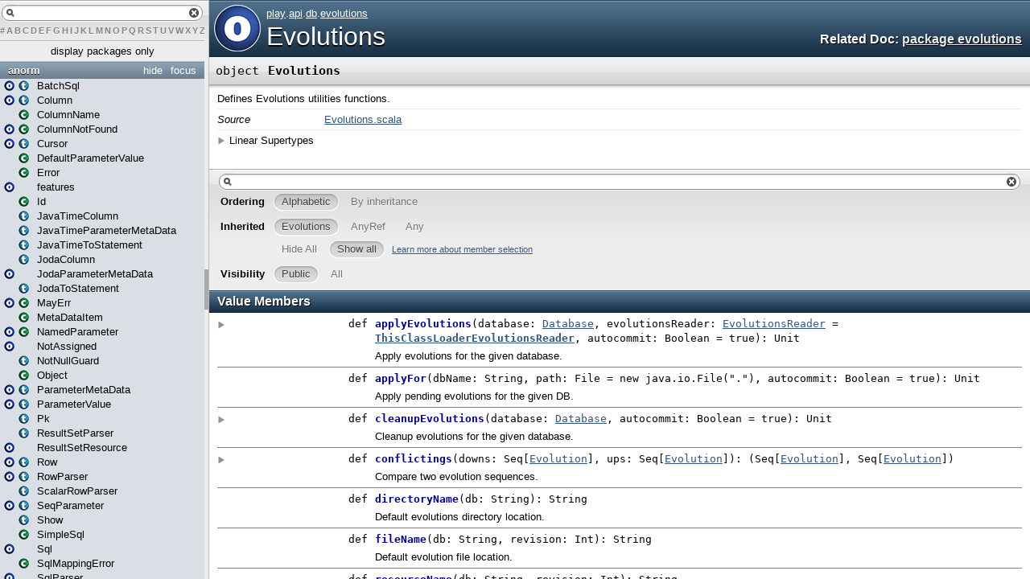

--- FILE ---
content_type: text/html
request_url: https://www.playframework.com/documentation/tr/2.4.x/api/scala/play/api/db/evolutions/Evolutions$.html
body_size: 4723
content:
<!DOCTYPE html >
<html>
        <head>
          <title>Evolutions - play.api.db.evolutions.Evolutions</title>
          <meta name="description" content="Evolutions - play.api.db.evolutions.Evolutions" />
          <meta name="keywords" content="Evolutions play.api.db.evolutions.Evolutions" />
          <meta http-equiv="content-type" content="text/html; charset=UTF-8" />
          
      <link href="../../../../lib/template.css" media="screen" type="text/css" rel="stylesheet" />
      <link href="../../../../lib/diagrams.css" media="screen" type="text/css" rel="stylesheet" id="diagrams-css" />
      <script type="text/javascript" src="../../../../lib/jquery.js" id="jquery-js"></script>
      <script type="text/javascript" src="../../../../lib/jquery-ui.js"></script>
      <script type="text/javascript" src="../../../../lib/template.js"></script>
      <script type="text/javascript" src="../../../../lib/tools.tooltip.js"></script>
      
      <script type="text/javascript">
         if(top === self) {
            var url = '../../../../index.html';
            var hash = 'play.api.db.evolutions.Evolutions$';
            var anchor = window.location.hash;
            var anchor_opt = '';
            if (anchor.length >= 1)
              anchor_opt = '@' + anchor.substring(1);
            window.location.href = url + '#' + hash + anchor_opt;
         }
   	  </script>
    
        </head>
        <body class="value">
      <div id="definition">
        <img src="../../../../lib/object_big.png" />
        <p id="owner"><a href="../../../package.html" class="extype" name="play">play</a>.<a href="../../package.html" class="extype" name="play.api">api</a>.<a href="../package.html" class="extype" name="play.api.db">db</a>.<a href="package.html" class="extype" name="play.api.db.evolutions">evolutions</a></p>
        <h1>Evolutions</h1><h3><span class="morelinks"><div>Related Doc:
            <a href="package.html" class="extype" name="play.api.db.evolutions">package evolutions</a>
          </div></span></h3><span class="permalink">
      <a href="../../../../index.html#play.api.db.evolutions.Evolutions$" title="Permalink" target="_top">
        <img src="../../../../lib/permalink.png" />
      </a>
    </span>
      </div>

      <h4 id="signature" class="signature">
      <span class="modifier_kind">
        <span class="modifier"></span>
        <span class="kind">object</span>
      </span>
      <span class="symbol">
        <span class="name">Evolutions</span>
      </span>
      </h4>
      
          <div id="comment" class="fullcommenttop"><div class="comment cmt"><p>Defines Evolutions utilities functions.
</p></div><dl class="attributes block"> <dt>Source</dt><dd><a href="https://github.com/playframework/playframework/tree/2.4.0/framework/src/play-jdbc-evolutions/src/main/scala/play/api/db/evolutions/Evolutions.scala" target="_blank">Evolutions.scala</a></dd></dl><div class="toggleContainer block">
          <span class="toggle">Linear Supertypes</span>
          <div class="superTypes hiddenContent"><span class="extype" name="scala.AnyRef">AnyRef</span>, <span class="extype" name="scala.Any">Any</span></div>
        </div></div>
        

      <div id="mbrsel">
        <div id="textfilter"><span class="pre"></span><span class="input"><input id="mbrsel-input" type="text" accesskey="/" /></span><span class="post"></span></div>
        <div id="order">
              <span class="filtertype">Ordering</span>
              <ol>
                
                <li class="alpha in"><span>Alphabetic</span></li>
                <li class="inherit out"><span>By inheritance</span></li>
              </ol>
            </div>
        <div id="ancestors">
                <span class="filtertype">Inherited<br />
                </span>
                <ol id="linearization">
                  <li class="in" name="play.api.db.evolutions.Evolutions"><span>Evolutions</span></li><li class="in" name="scala.AnyRef"><span>AnyRef</span></li><li class="in" name="scala.Any"><span>Any</span></li>
                </ol>
              </div><div id="ancestors">
            <span class="filtertype"></span>
            <ol>
              <li class="hideall out"><span>Hide All</span></li>
              <li class="showall in"><span>Show all</span></li>
            </ol>
            <a href="http://docs.scala-lang.org/overviews/scaladoc/usage.html#members" target="_blank">Learn more about member selection</a>
          </div>
        <div id="visbl">
            <span class="filtertype">Visibility</span>
            <ol><li class="public in"><span>Public</span></li><li class="all out"><span>All</span></li></ol>
          </div>
      </div>

      <div id="template">
        <div id="allMembers">
        

        

        

        <div id="values" class="values members">
              <h3>Value Members</h3>
              <ol><li name="scala.AnyRef#!=" visbl="pub" data-isabs="false" fullComment="yes" group="Ungrouped">
      <a id="!=(x$1:Any):Boolean"></a>
      <a id="!=(Any):Boolean"></a>
      <h4 class="signature">
      <span class="modifier_kind">
        <span class="modifier">final </span>
        <span class="kind">def</span>
      </span>
      <span class="symbol">
        <span title="gt4s: $bang$eq" class="name">!=</span><span class="params">(<span name="arg0">arg0: <span class="extype" name="scala.Any">Any</span></span>)</span><span class="result">: <span class="extype" name="scala.Boolean">Boolean</span></span>
      </span>
      </h4><span class="permalink">
      <a href="../../../../index.html#play.api.db.evolutions.Evolutions$@!=(x$1:Any):Boolean" title="Permalink" target="_top">
        <img src="../../../../lib/permalink.png" />
      </a>
    </span>
      <div class="fullcomment"><dl class="attributes block"> <dt>Definition Classes</dt><dd>AnyRef → Any</dd></dl></div>
    </li><li name="scala.AnyRef###" visbl="pub" data-isabs="false" fullComment="yes" group="Ungrouped">
      <a id="##():Int"></a>
      <a id="##():Int"></a>
      <h4 class="signature">
      <span class="modifier_kind">
        <span class="modifier">final </span>
        <span class="kind">def</span>
      </span>
      <span class="symbol">
        <span title="gt4s: $hash$hash" class="name">##</span><span class="params">()</span><span class="result">: <span class="extype" name="scala.Int">Int</span></span>
      </span>
      </h4><span class="permalink">
      <a href="../../../../index.html#play.api.db.evolutions.Evolutions$@##():Int" title="Permalink" target="_top">
        <img src="../../../../lib/permalink.png" />
      </a>
    </span>
      <div class="fullcomment"><dl class="attributes block"> <dt>Definition Classes</dt><dd>AnyRef → Any</dd></dl></div>
    </li><li name="scala.AnyRef#==" visbl="pub" data-isabs="false" fullComment="yes" group="Ungrouped">
      <a id="==(x$1:Any):Boolean"></a>
      <a id="==(Any):Boolean"></a>
      <h4 class="signature">
      <span class="modifier_kind">
        <span class="modifier">final </span>
        <span class="kind">def</span>
      </span>
      <span class="symbol">
        <span title="gt4s: $eq$eq" class="name">==</span><span class="params">(<span name="arg0">arg0: <span class="extype" name="scala.Any">Any</span></span>)</span><span class="result">: <span class="extype" name="scala.Boolean">Boolean</span></span>
      </span>
      </h4><span class="permalink">
      <a href="../../../../index.html#play.api.db.evolutions.Evolutions$@==(x$1:Any):Boolean" title="Permalink" target="_top">
        <img src="../../../../lib/permalink.png" />
      </a>
    </span>
      <div class="fullcomment"><dl class="attributes block"> <dt>Definition Classes</dt><dd>AnyRef → Any</dd></dl></div>
    </li><li name="play.api.db.evolutions.Evolutions#applyEvolutions" visbl="pub" data-isabs="false" fullComment="yes" group="Ungrouped">
      <a id="applyEvolutions(database:play.api.db.Database,evolutionsReader:play.api.db.evolutions.EvolutionsReader,autocommit:Boolean):Unit"></a>
      <a id="applyEvolutions(Database,EvolutionsReader,Boolean):Unit"></a>
      <h4 class="signature">
      <span class="modifier_kind">
        <span class="modifier"></span>
        <span class="kind">def</span>
      </span>
      <span class="symbol">
        <span class="name">applyEvolutions</span><span class="params">(<span name="database">database: <a href="../Database.html" class="extype" name="play.api.db.Database">Database</a></span>, <span name="evolutionsReader">evolutionsReader: <a href="EvolutionsReader.html" class="extype" name="play.api.db.evolutions.EvolutionsReader">EvolutionsReader</a> = <span class="symbol"><span class="name"><a href="ThisClassLoaderEvolutionsReader$.html">ThisClassLoaderEvolutionsReader</a></span></span></span>, <span name="autocommit">autocommit: <span class="extype" name="scala.Boolean">Boolean</span> = <span class="symbol">true</span></span>)</span><span class="result">: <span class="extype" name="scala.Unit">Unit</span></span>
      </span>
      </h4><span class="permalink">
      <a href="../../../../index.html#play.api.db.evolutions.Evolutions$@applyEvolutions(database:play.api.db.Database,evolutionsReader:play.api.db.evolutions.EvolutionsReader,autocommit:Boolean):Unit" title="Permalink" target="_top">
        <img src="../../../../lib/permalink.png" />
      </a>
    </span>
      <p class="shortcomment cmt">Apply evolutions for the given database.</p><div class="fullcomment"><div class="comment cmt"><p>Apply evolutions for the given database.
</p></div><dl class="paramcmts block"><dt class="param">database</dt><dd class="cmt"><p>The database to apply the evolutions to.</p></dd><dt class="param">evolutionsReader</dt><dd class="cmt"><p>The reader to read the evolutions.</p></dd><dt class="param">autocommit</dt><dd class="cmt"><p>Whether to use autocommit or not, evolutions will be manually committed if false.
</p></dd></dl></div>
    </li><li name="play.api.db.evolutions.Evolutions#applyFor" visbl="pub" data-isabs="false" fullComment="no" group="Ungrouped">
      <a id="applyFor(dbName:String,path:java.io.File,autocommit:Boolean):Unit"></a>
      <a id="applyFor(String,File,Boolean):Unit"></a>
      <h4 class="signature">
      <span class="modifier_kind">
        <span class="modifier"></span>
        <span class="kind">def</span>
      </span>
      <span class="symbol">
        <span class="name">applyFor</span><span class="params">(<span name="dbName">dbName: <span class="extype" name="scala.Predef.String">String</span></span>, <span name="path">path: <span class="extype" name="java.io.File">File</span> = <span class="symbol">new java.io.File(&quot;.&quot;)</span></span>, <span name="autocommit">autocommit: <span class="extype" name="scala.Boolean">Boolean</span> = <span class="symbol">true</span></span>)</span><span class="result">: <span class="extype" name="scala.Unit">Unit</span></span>
      </span>
      </h4><span class="permalink">
      <a href="../../../../index.html#play.api.db.evolutions.Evolutions$@applyFor(dbName:String,path:java.io.File,autocommit:Boolean):Unit" title="Permalink" target="_top">
        <img src="../../../../lib/permalink.png" />
      </a>
    </span>
      <p class="shortcomment cmt">Apply pending evolutions for the given DB.</p>
    </li><li name="scala.Any#asInstanceOf" visbl="pub" data-isabs="false" fullComment="yes" group="Ungrouped">
      <a id="asInstanceOf[T0]:T0"></a>
      <a id="asInstanceOf[T0]:T0"></a>
      <h4 class="signature">
      <span class="modifier_kind">
        <span class="modifier">final </span>
        <span class="kind">def</span>
      </span>
      <span class="symbol">
        <span class="name">asInstanceOf</span><span class="tparams">[<span name="T0">T0</span>]</span><span class="result">: <span class="extype" name="scala.Any.asInstanceOf.T0">T0</span></span>
      </span>
      </h4><span class="permalink">
      <a href="../../../../index.html#play.api.db.evolutions.Evolutions$@asInstanceOf[T0]:T0" title="Permalink" target="_top">
        <img src="../../../../lib/permalink.png" />
      </a>
    </span>
      <div class="fullcomment"><dl class="attributes block"> <dt>Definition Classes</dt><dd>Any</dd></dl></div>
    </li><li name="play.api.db.evolutions.Evolutions#cleanupEvolutions" visbl="pub" data-isabs="false" fullComment="yes" group="Ungrouped">
      <a id="cleanupEvolutions(database:play.api.db.Database,autocommit:Boolean):Unit"></a>
      <a id="cleanupEvolutions(Database,Boolean):Unit"></a>
      <h4 class="signature">
      <span class="modifier_kind">
        <span class="modifier"></span>
        <span class="kind">def</span>
      </span>
      <span class="symbol">
        <span class="name">cleanupEvolutions</span><span class="params">(<span name="database">database: <a href="../Database.html" class="extype" name="play.api.db.Database">Database</a></span>, <span name="autocommit">autocommit: <span class="extype" name="scala.Boolean">Boolean</span> = <span class="symbol">true</span></span>)</span><span class="result">: <span class="extype" name="scala.Unit">Unit</span></span>
      </span>
      </h4><span class="permalink">
      <a href="../../../../index.html#play.api.db.evolutions.Evolutions$@cleanupEvolutions(database:play.api.db.Database,autocommit:Boolean):Unit" title="Permalink" target="_top">
        <img src="../../../../lib/permalink.png" />
      </a>
    </span>
      <p class="shortcomment cmt">Cleanup evolutions for the given database.</p><div class="fullcomment"><div class="comment cmt"><p>Cleanup evolutions for the given database.</p><p>This will leave the database in the original state it was before evolutions were applied, by running the down
scripts for all the evolutions that have been previously applied to the database.
</p></div><dl class="paramcmts block"><dt class="param">database</dt><dd class="cmt"><p>The database to clean the evolutions for.</p></dd><dt class="param">autocommit</dt><dd class="cmt"><p>Whether to use atocommit or not, evolutions will be manually committed if false.
</p></dd></dl></div>
    </li><li name="scala.AnyRef#clone" visbl="prt" data-isabs="false" fullComment="yes" group="Ungrouped">
      <a id="clone():Object"></a>
      <a id="clone():AnyRef"></a>
      <h4 class="signature">
      <span class="modifier_kind">
        <span class="modifier"></span>
        <span class="kind">def</span>
      </span>
      <span class="symbol">
        <span class="name">clone</span><span class="params">()</span><span class="result">: <span class="extype" name="scala.AnyRef">AnyRef</span></span>
      </span>
      </h4><span class="permalink">
      <a href="../../../../index.html#play.api.db.evolutions.Evolutions$@clone():Object" title="Permalink" target="_top">
        <img src="../../../../lib/permalink.png" />
      </a>
    </span>
      <div class="fullcomment"><dl class="attributes block"> <dt>Attributes</dt><dd>protected[<a href="../../../../java$lang.html" class="extype" name="java.lang">java.lang</a>] </dd><dt>Definition Classes</dt><dd>AnyRef</dd><dt>Annotations</dt><dd>
                <span class="name">@throws</span><span class="args">(<span>
      
      <span class="defval" name="classOf[java.lang.CloneNotSupportedException]">...</span>
    </span>)</span>
              
        </dd></dl></div>
    </li><li name="play.api.db.evolutions.Evolutions#conflictings" visbl="pub" data-isabs="false" fullComment="yes" group="Ungrouped">
      <a id="conflictings(downs:Seq[play.api.db.evolutions.Evolution],ups:Seq[play.api.db.evolutions.Evolution]):(Seq[play.api.db.evolutions.Evolution],Seq[play.api.db.evolutions.Evolution])"></a>
      <a id="conflictings(Seq[Evolution],Seq[Evolution]):(Seq[Evolution],Seq[Evolution])"></a>
      <h4 class="signature">
      <span class="modifier_kind">
        <span class="modifier"></span>
        <span class="kind">def</span>
      </span>
      <span class="symbol">
        <span class="name">conflictings</span><span class="params">(<span name="downs">downs: <span class="extype" name="scala.Seq">Seq</span>[<a href="Evolution.html" class="extype" name="play.api.db.evolutions.Evolution">Evolution</a>]</span>, <span name="ups">ups: <span class="extype" name="scala.Seq">Seq</span>[<a href="Evolution.html" class="extype" name="play.api.db.evolutions.Evolution">Evolution</a>]</span>)</span><span class="result">: (<span class="extype" name="scala.Seq">Seq</span>[<a href="Evolution.html" class="extype" name="play.api.db.evolutions.Evolution">Evolution</a>], <span class="extype" name="scala.Seq">Seq</span>[<a href="Evolution.html" class="extype" name="play.api.db.evolutions.Evolution">Evolution</a>])</span>
      </span>
      </h4><span class="permalink">
      <a href="../../../../index.html#play.api.db.evolutions.Evolutions$@conflictings(downs:Seq[play.api.db.evolutions.Evolution],ups:Seq[play.api.db.evolutions.Evolution]):(Seq[play.api.db.evolutions.Evolution],Seq[play.api.db.evolutions.Evolution])" title="Permalink" target="_top">
        <img src="../../../../lib/permalink.png" />
      </a>
    </span>
      <p class="shortcomment cmt">Compare two evolution sequences.</p><div class="fullcomment"><div class="comment cmt"><p>Compare two evolution sequences.
</p></div><dl class="paramcmts block"><dt class="param">downs</dt><dd class="cmt"><p>the seq of downs</p></dd><dt class="param">ups</dt><dd class="cmt"><p>the seq of ups</p></dd><dt>returns</dt><dd class="cmt"><p>the downs and ups to run to have the db synced to the current stage
</p></dd></dl></div>
    </li><li name="play.api.db.evolutions.Evolutions#directoryName" visbl="pub" data-isabs="false" fullComment="no" group="Ungrouped">
      <a id="directoryName(db:String):String"></a>
      <a id="directoryName(String):String"></a>
      <h4 class="signature">
      <span class="modifier_kind">
        <span class="modifier"></span>
        <span class="kind">def</span>
      </span>
      <span class="symbol">
        <span class="name">directoryName</span><span class="params">(<span name="db">db: <span class="extype" name="scala.Predef.String">String</span></span>)</span><span class="result">: <span class="extype" name="scala.Predef.String">String</span></span>
      </span>
      </h4><span class="permalink">
      <a href="../../../../index.html#play.api.db.evolutions.Evolutions$@directoryName(db:String):String" title="Permalink" target="_top">
        <img src="../../../../lib/permalink.png" />
      </a>
    </span>
      <p class="shortcomment cmt">Default evolutions directory location.</p>
    </li><li name="scala.AnyRef#eq" visbl="pub" data-isabs="false" fullComment="yes" group="Ungrouped">
      <a id="eq(x$1:AnyRef):Boolean"></a>
      <a id="eq(AnyRef):Boolean"></a>
      <h4 class="signature">
      <span class="modifier_kind">
        <span class="modifier">final </span>
        <span class="kind">def</span>
      </span>
      <span class="symbol">
        <span class="name">eq</span><span class="params">(<span name="arg0">arg0: <span class="extype" name="scala.AnyRef">AnyRef</span></span>)</span><span class="result">: <span class="extype" name="scala.Boolean">Boolean</span></span>
      </span>
      </h4><span class="permalink">
      <a href="../../../../index.html#play.api.db.evolutions.Evolutions$@eq(x$1:AnyRef):Boolean" title="Permalink" target="_top">
        <img src="../../../../lib/permalink.png" />
      </a>
    </span>
      <div class="fullcomment"><dl class="attributes block"> <dt>Definition Classes</dt><dd>AnyRef</dd></dl></div>
    </li><li name="scala.AnyRef#equals" visbl="pub" data-isabs="false" fullComment="yes" group="Ungrouped">
      <a id="equals(x$1:Any):Boolean"></a>
      <a id="equals(Any):Boolean"></a>
      <h4 class="signature">
      <span class="modifier_kind">
        <span class="modifier"></span>
        <span class="kind">def</span>
      </span>
      <span class="symbol">
        <span class="name">equals</span><span class="params">(<span name="arg0">arg0: <span class="extype" name="scala.Any">Any</span></span>)</span><span class="result">: <span class="extype" name="scala.Boolean">Boolean</span></span>
      </span>
      </h4><span class="permalink">
      <a href="../../../../index.html#play.api.db.evolutions.Evolutions$@equals(x$1:Any):Boolean" title="Permalink" target="_top">
        <img src="../../../../lib/permalink.png" />
      </a>
    </span>
      <div class="fullcomment"><dl class="attributes block"> <dt>Definition Classes</dt><dd>AnyRef → Any</dd></dl></div>
    </li><li name="play.api.db.evolutions.Evolutions#fileName" visbl="pub" data-isabs="false" fullComment="no" group="Ungrouped">
      <a id="fileName(db:String,revision:Int):String"></a>
      <a id="fileName(String,Int):String"></a>
      <h4 class="signature">
      <span class="modifier_kind">
        <span class="modifier"></span>
        <span class="kind">def</span>
      </span>
      <span class="symbol">
        <span class="name">fileName</span><span class="params">(<span name="db">db: <span class="extype" name="scala.Predef.String">String</span></span>, <span name="revision">revision: <span class="extype" name="scala.Int">Int</span></span>)</span><span class="result">: <span class="extype" name="scala.Predef.String">String</span></span>
      </span>
      </h4><span class="permalink">
      <a href="../../../../index.html#play.api.db.evolutions.Evolutions$@fileName(db:String,revision:Int):String" title="Permalink" target="_top">
        <img src="../../../../lib/permalink.png" />
      </a>
    </span>
      <p class="shortcomment cmt">Default evolution file location.</p>
    </li><li name="scala.AnyRef#finalize" visbl="prt" data-isabs="false" fullComment="yes" group="Ungrouped">
      <a id="finalize():Unit"></a>
      <a id="finalize():Unit"></a>
      <h4 class="signature">
      <span class="modifier_kind">
        <span class="modifier"></span>
        <span class="kind">def</span>
      </span>
      <span class="symbol">
        <span class="name">finalize</span><span class="params">()</span><span class="result">: <span class="extype" name="scala.Unit">Unit</span></span>
      </span>
      </h4><span class="permalink">
      <a href="../../../../index.html#play.api.db.evolutions.Evolutions$@finalize():Unit" title="Permalink" target="_top">
        <img src="../../../../lib/permalink.png" />
      </a>
    </span>
      <div class="fullcomment"><dl class="attributes block"> <dt>Attributes</dt><dd>protected[<a href="../../../../java$lang.html" class="extype" name="java.lang">java.lang</a>] </dd><dt>Definition Classes</dt><dd>AnyRef</dd><dt>Annotations</dt><dd>
                <span class="name">@throws</span><span class="args">(<span>
      
      <span class="symbol">classOf[java.lang.Throwable]</span>
    </span>)</span>
              
        </dd></dl></div>
    </li><li name="scala.AnyRef#getClass" visbl="pub" data-isabs="false" fullComment="yes" group="Ungrouped">
      <a id="getClass():Class[_]"></a>
      <a id="getClass():Class[_]"></a>
      <h4 class="signature">
      <span class="modifier_kind">
        <span class="modifier">final </span>
        <span class="kind">def</span>
      </span>
      <span class="symbol">
        <span class="name">getClass</span><span class="params">()</span><span class="result">: <span class="extype" name="java.lang.Class">Class</span>[_]</span>
      </span>
      </h4><span class="permalink">
      <a href="../../../../index.html#play.api.db.evolutions.Evolutions$@getClass():Class[_]" title="Permalink" target="_top">
        <img src="../../../../lib/permalink.png" />
      </a>
    </span>
      <div class="fullcomment"><dl class="attributes block"> <dt>Definition Classes</dt><dd>AnyRef → Any</dd></dl></div>
    </li><li name="scala.AnyRef#hashCode" visbl="pub" data-isabs="false" fullComment="yes" group="Ungrouped">
      <a id="hashCode():Int"></a>
      <a id="hashCode():Int"></a>
      <h4 class="signature">
      <span class="modifier_kind">
        <span class="modifier"></span>
        <span class="kind">def</span>
      </span>
      <span class="symbol">
        <span class="name">hashCode</span><span class="params">()</span><span class="result">: <span class="extype" name="scala.Int">Int</span></span>
      </span>
      </h4><span class="permalink">
      <a href="../../../../index.html#play.api.db.evolutions.Evolutions$@hashCode():Int" title="Permalink" target="_top">
        <img src="../../../../lib/permalink.png" />
      </a>
    </span>
      <div class="fullcomment"><dl class="attributes block"> <dt>Definition Classes</dt><dd>AnyRef → Any</dd></dl></div>
    </li><li name="scala.Any#isInstanceOf" visbl="pub" data-isabs="false" fullComment="yes" group="Ungrouped">
      <a id="isInstanceOf[T0]:Boolean"></a>
      <a id="isInstanceOf[T0]:Boolean"></a>
      <h4 class="signature">
      <span class="modifier_kind">
        <span class="modifier">final </span>
        <span class="kind">def</span>
      </span>
      <span class="symbol">
        <span class="name">isInstanceOf</span><span class="tparams">[<span name="T0">T0</span>]</span><span class="result">: <span class="extype" name="scala.Boolean">Boolean</span></span>
      </span>
      </h4><span class="permalink">
      <a href="../../../../index.html#play.api.db.evolutions.Evolutions$@isInstanceOf[T0]:Boolean" title="Permalink" target="_top">
        <img src="../../../../lib/permalink.png" />
      </a>
    </span>
      <div class="fullcomment"><dl class="attributes block"> <dt>Definition Classes</dt><dd>Any</dd></dl></div>
    </li><li name="scala.AnyRef#ne" visbl="pub" data-isabs="false" fullComment="yes" group="Ungrouped">
      <a id="ne(x$1:AnyRef):Boolean"></a>
      <a id="ne(AnyRef):Boolean"></a>
      <h4 class="signature">
      <span class="modifier_kind">
        <span class="modifier">final </span>
        <span class="kind">def</span>
      </span>
      <span class="symbol">
        <span class="name">ne</span><span class="params">(<span name="arg0">arg0: <span class="extype" name="scala.AnyRef">AnyRef</span></span>)</span><span class="result">: <span class="extype" name="scala.Boolean">Boolean</span></span>
      </span>
      </h4><span class="permalink">
      <a href="../../../../index.html#play.api.db.evolutions.Evolutions$@ne(x$1:AnyRef):Boolean" title="Permalink" target="_top">
        <img src="../../../../lib/permalink.png" />
      </a>
    </span>
      <div class="fullcomment"><dl class="attributes block"> <dt>Definition Classes</dt><dd>AnyRef</dd></dl></div>
    </li><li name="scala.AnyRef#notify" visbl="pub" data-isabs="false" fullComment="yes" group="Ungrouped">
      <a id="notify():Unit"></a>
      <a id="notify():Unit"></a>
      <h4 class="signature">
      <span class="modifier_kind">
        <span class="modifier">final </span>
        <span class="kind">def</span>
      </span>
      <span class="symbol">
        <span class="name">notify</span><span class="params">()</span><span class="result">: <span class="extype" name="scala.Unit">Unit</span></span>
      </span>
      </h4><span class="permalink">
      <a href="../../../../index.html#play.api.db.evolutions.Evolutions$@notify():Unit" title="Permalink" target="_top">
        <img src="../../../../lib/permalink.png" />
      </a>
    </span>
      <div class="fullcomment"><dl class="attributes block"> <dt>Definition Classes</dt><dd>AnyRef</dd></dl></div>
    </li><li name="scala.AnyRef#notifyAll" visbl="pub" data-isabs="false" fullComment="yes" group="Ungrouped">
      <a id="notifyAll():Unit"></a>
      <a id="notifyAll():Unit"></a>
      <h4 class="signature">
      <span class="modifier_kind">
        <span class="modifier">final </span>
        <span class="kind">def</span>
      </span>
      <span class="symbol">
        <span class="name">notifyAll</span><span class="params">()</span><span class="result">: <span class="extype" name="scala.Unit">Unit</span></span>
      </span>
      </h4><span class="permalink">
      <a href="../../../../index.html#play.api.db.evolutions.Evolutions$@notifyAll():Unit" title="Permalink" target="_top">
        <img src="../../../../lib/permalink.png" />
      </a>
    </span>
      <div class="fullcomment"><dl class="attributes block"> <dt>Definition Classes</dt><dd>AnyRef</dd></dl></div>
    </li><li name="play.api.db.evolutions.Evolutions#resourceName" visbl="pub" data-isabs="false" fullComment="no" group="Ungrouped">
      <a id="resourceName(db:String,revision:Int):String"></a>
      <a id="resourceName(String,Int):String"></a>
      <h4 class="signature">
      <span class="modifier_kind">
        <span class="modifier"></span>
        <span class="kind">def</span>
      </span>
      <span class="symbol">
        <span class="name">resourceName</span><span class="params">(<span name="db">db: <span class="extype" name="scala.Predef.String">String</span></span>, <span name="revision">revision: <span class="extype" name="scala.Int">Int</span></span>)</span><span class="result">: <span class="extype" name="scala.Predef.String">String</span></span>
      </span>
      </h4><span class="permalink">
      <a href="../../../../index.html#play.api.db.evolutions.Evolutions$@resourceName(db:String,revision:Int):String" title="Permalink" target="_top">
        <img src="../../../../lib/permalink.png" />
      </a>
    </span>
      <p class="shortcomment cmt">Default evolution resource name.</p>
    </li><li name="scala.AnyRef#synchronized" visbl="pub" data-isabs="false" fullComment="yes" group="Ungrouped">
      <a id="synchronized[T0](x$1:=&gt;T0):T0"></a>
      <a id="synchronized[T0](⇒T0):T0"></a>
      <h4 class="signature">
      <span class="modifier_kind">
        <span class="modifier">final </span>
        <span class="kind">def</span>
      </span>
      <span class="symbol">
        <span class="name">synchronized</span><span class="tparams">[<span name="T0">T0</span>]</span><span class="params">(<span name="arg0">arg0: ⇒ <span class="extype" name="java.lang.AnyRef.synchronized.T0">T0</span></span>)</span><span class="result">: <span class="extype" name="java.lang.AnyRef.synchronized.T0">T0</span></span>
      </span>
      </h4><span class="permalink">
      <a href="../../../../index.html#play.api.db.evolutions.Evolutions$@synchronized[T0](x$1:=&gt;T0):T0" title="Permalink" target="_top">
        <img src="../../../../lib/permalink.png" />
      </a>
    </span>
      <div class="fullcomment"><dl class="attributes block"> <dt>Definition Classes</dt><dd>AnyRef</dd></dl></div>
    </li><li name="play.api.db.evolutions.Evolutions#toHumanReadableScript" visbl="pub" data-isabs="false" fullComment="yes" group="Ungrouped">
      <a id="toHumanReadableScript(scripts:Seq[play.api.db.evolutions.Script]):String"></a>
      <a id="toHumanReadableScript(Seq[Script]):String"></a>
      <h4 class="signature">
      <span class="modifier_kind">
        <span class="modifier"></span>
        <span class="kind">def</span>
      </span>
      <span class="symbol">
        <span class="name">toHumanReadableScript</span><span class="params">(<span name="scripts">scripts: <span class="extype" name="scala.Seq">Seq</span>[<a href="Script.html" class="extype" name="play.api.db.evolutions.Script">Script</a>]</span>)</span><span class="result">: <span class="extype" name="scala.Predef.String">String</span></span>
      </span>
      </h4><span class="permalink">
      <a href="../../../../index.html#play.api.db.evolutions.Evolutions$@toHumanReadableScript(scripts:Seq[play.api.db.evolutions.Script]):String" title="Permalink" target="_top">
        <img src="../../../../lib/permalink.png" />
      </a>
    </span>
      <p class="shortcomment cmt">Translates evolution scripts into something human-readable.</p><div class="fullcomment"><div class="comment cmt"><p>Translates evolution scripts into something human-readable.
</p></div><dl class="paramcmts block"><dt class="param">scripts</dt><dd class="cmt"><p>the evolution scripts</p></dd><dt>returns</dt><dd class="cmt"><p>a formatted script
</p></dd></dl></div>
    </li><li name="scala.AnyRef#toString" visbl="pub" data-isabs="false" fullComment="yes" group="Ungrouped">
      <a id="toString():String"></a>
      <a id="toString():String"></a>
      <h4 class="signature">
      <span class="modifier_kind">
        <span class="modifier"></span>
        <span class="kind">def</span>
      </span>
      <span class="symbol">
        <span class="name">toString</span><span class="params">()</span><span class="result">: <span class="extype" name="java.lang.String">String</span></span>
      </span>
      </h4><span class="permalink">
      <a href="../../../../index.html#play.api.db.evolutions.Evolutions$@toString():String" title="Permalink" target="_top">
        <img src="../../../../lib/permalink.png" />
      </a>
    </span>
      <div class="fullcomment"><dl class="attributes block"> <dt>Definition Classes</dt><dd>AnyRef → Any</dd></dl></div>
    </li><li name="play.api.db.evolutions.Evolutions#updateEvolutionScript" visbl="pub" data-isabs="false" fullComment="no" group="Ungrouped">
      <a id="updateEvolutionScript(db:String,revision:Int,comment:String,ups:String,downs:String)(implicitapplication:play.api.Application):Unit"></a>
      <a id="updateEvolutionScript(String,Int,String,String,String)(Application):Unit"></a>
      <h4 class="signature">
      <span class="modifier_kind">
        <span class="modifier"></span>
        <span class="kind">def</span>
      </span>
      <span class="symbol">
        <span class="name">updateEvolutionScript</span><span class="params">(<span name="db">db: <span class="extype" name="scala.Predef.String">String</span> = <span class="symbol">&quot;default&quot;</span></span>, <span name="revision">revision: <span class="extype" name="scala.Int">Int</span> = <span class="symbol">1</span></span>, <span name="comment">comment: <span class="extype" name="scala.Predef.String">String</span> = <span class="symbol">&quot;Generated&quot;</span></span>, <span name="ups">ups: <span class="extype" name="scala.Predef.String">String</span></span>, <span name="downs">downs: <span class="extype" name="scala.Predef.String">String</span></span>)</span><span class="params">(<span class="implicit">implicit </span><span name="application">application: <a href="../../Application.html" class="extype" name="play.api.Application">Application</a></span>)</span><span class="result">: <span class="extype" name="scala.Unit">Unit</span></span>
      </span>
      </h4><span class="permalink">
      <a href="../../../../index.html#play.api.db.evolutions.Evolutions$@updateEvolutionScript(db:String,revision:Int,comment:String,ups:String,downs:String)(implicitapplication:play.api.Application):Unit" title="Permalink" target="_top">
        <img src="../../../../lib/permalink.png" />
      </a>
    </span>
      <p class="shortcomment cmt">Updates a local (file-based) evolution script.</p>
    </li><li name="scala.AnyRef#wait" visbl="pub" data-isabs="false" fullComment="yes" group="Ungrouped">
      <a id="wait():Unit"></a>
      <a id="wait():Unit"></a>
      <h4 class="signature">
      <span class="modifier_kind">
        <span class="modifier">final </span>
        <span class="kind">def</span>
      </span>
      <span class="symbol">
        <span class="name">wait</span><span class="params">()</span><span class="result">: <span class="extype" name="scala.Unit">Unit</span></span>
      </span>
      </h4><span class="permalink">
      <a href="../../../../index.html#play.api.db.evolutions.Evolutions$@wait():Unit" title="Permalink" target="_top">
        <img src="../../../../lib/permalink.png" />
      </a>
    </span>
      <div class="fullcomment"><dl class="attributes block"> <dt>Definition Classes</dt><dd>AnyRef</dd><dt>Annotations</dt><dd>
                <span class="name">@throws</span><span class="args">(<span>
      
      <span class="defval" name="classOf[java.lang.InterruptedException]">...</span>
    </span>)</span>
              
        </dd></dl></div>
    </li><li name="scala.AnyRef#wait" visbl="pub" data-isabs="false" fullComment="yes" group="Ungrouped">
      <a id="wait(x$1:Long,x$2:Int):Unit"></a>
      <a id="wait(Long,Int):Unit"></a>
      <h4 class="signature">
      <span class="modifier_kind">
        <span class="modifier">final </span>
        <span class="kind">def</span>
      </span>
      <span class="symbol">
        <span class="name">wait</span><span class="params">(<span name="arg0">arg0: <span class="extype" name="scala.Long">Long</span></span>, <span name="arg1">arg1: <span class="extype" name="scala.Int">Int</span></span>)</span><span class="result">: <span class="extype" name="scala.Unit">Unit</span></span>
      </span>
      </h4><span class="permalink">
      <a href="../../../../index.html#play.api.db.evolutions.Evolutions$@wait(x$1:Long,x$2:Int):Unit" title="Permalink" target="_top">
        <img src="../../../../lib/permalink.png" />
      </a>
    </span>
      <div class="fullcomment"><dl class="attributes block"> <dt>Definition Classes</dt><dd>AnyRef</dd><dt>Annotations</dt><dd>
                <span class="name">@throws</span><span class="args">(<span>
      
      <span class="defval" name="classOf[java.lang.InterruptedException]">...</span>
    </span>)</span>
              
        </dd></dl></div>
    </li><li name="scala.AnyRef#wait" visbl="pub" data-isabs="false" fullComment="yes" group="Ungrouped">
      <a id="wait(x$1:Long):Unit"></a>
      <a id="wait(Long):Unit"></a>
      <h4 class="signature">
      <span class="modifier_kind">
        <span class="modifier">final </span>
        <span class="kind">def</span>
      </span>
      <span class="symbol">
        <span class="name">wait</span><span class="params">(<span name="arg0">arg0: <span class="extype" name="scala.Long">Long</span></span>)</span><span class="result">: <span class="extype" name="scala.Unit">Unit</span></span>
      </span>
      </h4><span class="permalink">
      <a href="../../../../index.html#play.api.db.evolutions.Evolutions$@wait(x$1:Long):Unit" title="Permalink" target="_top">
        <img src="../../../../lib/permalink.png" />
      </a>
    </span>
      <div class="fullcomment"><dl class="attributes block"> <dt>Definition Classes</dt><dd>AnyRef</dd><dt>Annotations</dt><dd>
                <span class="name">@throws</span><span class="args">(<span>
      
      <span class="defval" name="classOf[java.lang.InterruptedException]">...</span>
    </span>)</span>
              
        </dd></dl></div>
    </li><li name="play.api.db.evolutions.Evolutions#withEvolutions" visbl="pub" data-isabs="false" fullComment="yes" group="Ungrouped">
      <a id="withEvolutions[T](database:play.api.db.Database,evolutionsReader:play.api.db.evolutions.EvolutionsReader,autocommit:Boolean)(block:=&gt;T):T"></a>
      <a id="withEvolutions[T](Database,EvolutionsReader,Boolean)(⇒T):T"></a>
      <h4 class="signature">
      <span class="modifier_kind">
        <span class="modifier"></span>
        <span class="kind">def</span>
      </span>
      <span class="symbol">
        <span class="name">withEvolutions</span><span class="tparams">[<span name="T">T</span>]</span><span class="params">(<span name="database">database: <a href="../Database.html" class="extype" name="play.api.db.Database">Database</a></span>, <span name="evolutionsReader">evolutionsReader: <a href="EvolutionsReader.html" class="extype" name="play.api.db.evolutions.EvolutionsReader">EvolutionsReader</a> = <span class="symbol"><span class="name"><a href="ThisClassLoaderEvolutionsReader$.html">ThisClassLoaderEvolutionsReader</a></span></span></span>, <span name="autocommit">autocommit: <span class="extype" name="scala.Boolean">Boolean</span> = <span class="symbol">true</span></span>)</span><span class="params">(<span name="block">block: ⇒ <span class="extype" name="play.api.db.evolutions.Evolutions.withEvolutions.T">T</span></span>)</span><span class="result">: <span class="extype" name="play.api.db.evolutions.Evolutions.withEvolutions.T">T</span></span>
      </span>
      </h4><span class="permalink">
      <a href="../../../../index.html#play.api.db.evolutions.Evolutions$@withEvolutions[T](database:play.api.db.Database,evolutionsReader:play.api.db.evolutions.EvolutionsReader,autocommit:Boolean)(block:=&gt;T):T" title="Permalink" target="_top">
        <img src="../../../../lib/permalink.png" />
      </a>
    </span>
      <p class="shortcomment cmt">Execute the following code block with the evolutions for the database, cleaning up afterwards by running the downs.</p><div class="fullcomment"><div class="comment cmt"><p>Execute the following code block with the evolutions for the database, cleaning up afterwards by running the downs.
</p></div><dl class="paramcmts block"><dt class="param">database</dt><dd class="cmt"><p>The database to execute the evolutions on</p></dd><dt class="param">evolutionsReader</dt><dd class="cmt"><p>The evolutions reader to use.  Defaults to reading evolutions from the evolution readers own classloader.</p></dd><dt class="param">autocommit</dt><dd class="cmt"><p>Whether to use autocommit or not, evolutions will be manually committed if false.</p></dd><dt class="param">block</dt><dd class="cmt"><p>The block to execute
</p></dd></dl></div>
    </li></ol>
            </div>

        

        
        </div>

        <div id="inheritedMembers">
        <div class="parent" name="scala.AnyRef">
              <h3>Inherited from <span class="extype" name="scala.AnyRef">AnyRef</span></h3>
            </div><div class="parent" name="scala.Any">
              <h3>Inherited from <span class="extype" name="scala.Any">Any</span></h3>
            </div>
        
        </div>

        <div id="groupedMembers">
        <div class="group" name="Ungrouped">
              <h3>Ungrouped</h3>
              
            </div>
        </div>

      </div>

      <div id="tooltip"></div>

      <div id="footer">  </div>


    <script defer src="https://static.cloudflareinsights.com/beacon.min.js/vcd15cbe7772f49c399c6a5babf22c1241717689176015" integrity="sha512-ZpsOmlRQV6y907TI0dKBHq9Md29nnaEIPlkf84rnaERnq6zvWvPUqr2ft8M1aS28oN72PdrCzSjY4U6VaAw1EQ==" data-cf-beacon='{"version":"2024.11.0","token":"1fb9a43722c14cbfbeacd9653ff2a9e3","r":1,"server_timing":{"name":{"cfCacheStatus":true,"cfEdge":true,"cfExtPri":true,"cfL4":true,"cfOrigin":true,"cfSpeedBrain":true},"location_startswith":null}}' crossorigin="anonymous"></script>
</body>
      </html>

--- FILE ---
content_type: text/html
request_url: https://www.playframework.com/documentation/tr/2.4.x/api/scala/play/api/db/evolutions/Evolutions$.html
body_size: 4358
content:
<!DOCTYPE html >
<html>
        <head>
          <title>Evolutions - play.api.db.evolutions.Evolutions</title>
          <meta name="description" content="Evolutions - play.api.db.evolutions.Evolutions" />
          <meta name="keywords" content="Evolutions play.api.db.evolutions.Evolutions" />
          <meta http-equiv="content-type" content="text/html; charset=UTF-8" />
          
      <link href="../../../../lib/template.css" media="screen" type="text/css" rel="stylesheet" />
      <link href="../../../../lib/diagrams.css" media="screen" type="text/css" rel="stylesheet" id="diagrams-css" />
      <script type="text/javascript" src="../../../../lib/jquery.js" id="jquery-js"></script>
      <script type="text/javascript" src="../../../../lib/jquery-ui.js"></script>
      <script type="text/javascript" src="../../../../lib/template.js"></script>
      <script type="text/javascript" src="../../../../lib/tools.tooltip.js"></script>
      
      <script type="text/javascript">
         if(top === self) {
            var url = '../../../../index.html';
            var hash = 'play.api.db.evolutions.Evolutions$';
            var anchor = window.location.hash;
            var anchor_opt = '';
            if (anchor.length >= 1)
              anchor_opt = '@' + anchor.substring(1);
            window.location.href = url + '#' + hash + anchor_opt;
         }
   	  </script>
    
        </head>
        <body class="value">
      <div id="definition">
        <img src="../../../../lib/object_big.png" />
        <p id="owner"><a href="../../../package.html" class="extype" name="play">play</a>.<a href="../../package.html" class="extype" name="play.api">api</a>.<a href="../package.html" class="extype" name="play.api.db">db</a>.<a href="package.html" class="extype" name="play.api.db.evolutions">evolutions</a></p>
        <h1>Evolutions</h1><h3><span class="morelinks"><div>Related Doc:
            <a href="package.html" class="extype" name="play.api.db.evolutions">package evolutions</a>
          </div></span></h3><span class="permalink">
      <a href="../../../../index.html#play.api.db.evolutions.Evolutions$" title="Permalink" target="_top">
        <img src="../../../../lib/permalink.png" />
      </a>
    </span>
      </div>

      <h4 id="signature" class="signature">
      <span class="modifier_kind">
        <span class="modifier"></span>
        <span class="kind">object</span>
      </span>
      <span class="symbol">
        <span class="name">Evolutions</span>
      </span>
      </h4>
      
          <div id="comment" class="fullcommenttop"><div class="comment cmt"><p>Defines Evolutions utilities functions.
</p></div><dl class="attributes block"> <dt>Source</dt><dd><a href="https://github.com/playframework/playframework/tree/2.4.0/framework/src/play-jdbc-evolutions/src/main/scala/play/api/db/evolutions/Evolutions.scala" target="_blank">Evolutions.scala</a></dd></dl><div class="toggleContainer block">
          <span class="toggle">Linear Supertypes</span>
          <div class="superTypes hiddenContent"><span class="extype" name="scala.AnyRef">AnyRef</span>, <span class="extype" name="scala.Any">Any</span></div>
        </div></div>
        

      <div id="mbrsel">
        <div id="textfilter"><span class="pre"></span><span class="input"><input id="mbrsel-input" type="text" accesskey="/" /></span><span class="post"></span></div>
        <div id="order">
              <span class="filtertype">Ordering</span>
              <ol>
                
                <li class="alpha in"><span>Alphabetic</span></li>
                <li class="inherit out"><span>By inheritance</span></li>
              </ol>
            </div>
        <div id="ancestors">
                <span class="filtertype">Inherited<br />
                </span>
                <ol id="linearization">
                  <li class="in" name="play.api.db.evolutions.Evolutions"><span>Evolutions</span></li><li class="in" name="scala.AnyRef"><span>AnyRef</span></li><li class="in" name="scala.Any"><span>Any</span></li>
                </ol>
              </div><div id="ancestors">
            <span class="filtertype"></span>
            <ol>
              <li class="hideall out"><span>Hide All</span></li>
              <li class="showall in"><span>Show all</span></li>
            </ol>
            <a href="http://docs.scala-lang.org/overviews/scaladoc/usage.html#members" target="_blank">Learn more about member selection</a>
          </div>
        <div id="visbl">
            <span class="filtertype">Visibility</span>
            <ol><li class="public in"><span>Public</span></li><li class="all out"><span>All</span></li></ol>
          </div>
      </div>

      <div id="template">
        <div id="allMembers">
        

        

        

        <div id="values" class="values members">
              <h3>Value Members</h3>
              <ol><li name="scala.AnyRef#!=" visbl="pub" data-isabs="false" fullComment="yes" group="Ungrouped">
      <a id="!=(x$1:Any):Boolean"></a>
      <a id="!=(Any):Boolean"></a>
      <h4 class="signature">
      <span class="modifier_kind">
        <span class="modifier">final </span>
        <span class="kind">def</span>
      </span>
      <span class="symbol">
        <span title="gt4s: $bang$eq" class="name">!=</span><span class="params">(<span name="arg0">arg0: <span class="extype" name="scala.Any">Any</span></span>)</span><span class="result">: <span class="extype" name="scala.Boolean">Boolean</span></span>
      </span>
      </h4><span class="permalink">
      <a href="../../../../index.html#play.api.db.evolutions.Evolutions$@!=(x$1:Any):Boolean" title="Permalink" target="_top">
        <img src="../../../../lib/permalink.png" />
      </a>
    </span>
      <div class="fullcomment"><dl class="attributes block"> <dt>Definition Classes</dt><dd>AnyRef → Any</dd></dl></div>
    </li><li name="scala.AnyRef###" visbl="pub" data-isabs="false" fullComment="yes" group="Ungrouped">
      <a id="##():Int"></a>
      <a id="##():Int"></a>
      <h4 class="signature">
      <span class="modifier_kind">
        <span class="modifier">final </span>
        <span class="kind">def</span>
      </span>
      <span class="symbol">
        <span title="gt4s: $hash$hash" class="name">##</span><span class="params">()</span><span class="result">: <span class="extype" name="scala.Int">Int</span></span>
      </span>
      </h4><span class="permalink">
      <a href="../../../../index.html#play.api.db.evolutions.Evolutions$@##():Int" title="Permalink" target="_top">
        <img src="../../../../lib/permalink.png" />
      </a>
    </span>
      <div class="fullcomment"><dl class="attributes block"> <dt>Definition Classes</dt><dd>AnyRef → Any</dd></dl></div>
    </li><li name="scala.AnyRef#==" visbl="pub" data-isabs="false" fullComment="yes" group="Ungrouped">
      <a id="==(x$1:Any):Boolean"></a>
      <a id="==(Any):Boolean"></a>
      <h4 class="signature">
      <span class="modifier_kind">
        <span class="modifier">final </span>
        <span class="kind">def</span>
      </span>
      <span class="symbol">
        <span title="gt4s: $eq$eq" class="name">==</span><span class="params">(<span name="arg0">arg0: <span class="extype" name="scala.Any">Any</span></span>)</span><span class="result">: <span class="extype" name="scala.Boolean">Boolean</span></span>
      </span>
      </h4><span class="permalink">
      <a href="../../../../index.html#play.api.db.evolutions.Evolutions$@==(x$1:Any):Boolean" title="Permalink" target="_top">
        <img src="../../../../lib/permalink.png" />
      </a>
    </span>
      <div class="fullcomment"><dl class="attributes block"> <dt>Definition Classes</dt><dd>AnyRef → Any</dd></dl></div>
    </li><li name="play.api.db.evolutions.Evolutions#applyEvolutions" visbl="pub" data-isabs="false" fullComment="yes" group="Ungrouped">
      <a id="applyEvolutions(database:play.api.db.Database,evolutionsReader:play.api.db.evolutions.EvolutionsReader,autocommit:Boolean):Unit"></a>
      <a id="applyEvolutions(Database,EvolutionsReader,Boolean):Unit"></a>
      <h4 class="signature">
      <span class="modifier_kind">
        <span class="modifier"></span>
        <span class="kind">def</span>
      </span>
      <span class="symbol">
        <span class="name">applyEvolutions</span><span class="params">(<span name="database">database: <a href="../Database.html" class="extype" name="play.api.db.Database">Database</a></span>, <span name="evolutionsReader">evolutionsReader: <a href="EvolutionsReader.html" class="extype" name="play.api.db.evolutions.EvolutionsReader">EvolutionsReader</a> = <span class="symbol"><span class="name"><a href="ThisClassLoaderEvolutionsReader$.html">ThisClassLoaderEvolutionsReader</a></span></span></span>, <span name="autocommit">autocommit: <span class="extype" name="scala.Boolean">Boolean</span> = <span class="symbol">true</span></span>)</span><span class="result">: <span class="extype" name="scala.Unit">Unit</span></span>
      </span>
      </h4><span class="permalink">
      <a href="../../../../index.html#play.api.db.evolutions.Evolutions$@applyEvolutions(database:play.api.db.Database,evolutionsReader:play.api.db.evolutions.EvolutionsReader,autocommit:Boolean):Unit" title="Permalink" target="_top">
        <img src="../../../../lib/permalink.png" />
      </a>
    </span>
      <p class="shortcomment cmt">Apply evolutions for the given database.</p><div class="fullcomment"><div class="comment cmt"><p>Apply evolutions for the given database.
</p></div><dl class="paramcmts block"><dt class="param">database</dt><dd class="cmt"><p>The database to apply the evolutions to.</p></dd><dt class="param">evolutionsReader</dt><dd class="cmt"><p>The reader to read the evolutions.</p></dd><dt class="param">autocommit</dt><dd class="cmt"><p>Whether to use autocommit or not, evolutions will be manually committed if false.
</p></dd></dl></div>
    </li><li name="play.api.db.evolutions.Evolutions#applyFor" visbl="pub" data-isabs="false" fullComment="no" group="Ungrouped">
      <a id="applyFor(dbName:String,path:java.io.File,autocommit:Boolean):Unit"></a>
      <a id="applyFor(String,File,Boolean):Unit"></a>
      <h4 class="signature">
      <span class="modifier_kind">
        <span class="modifier"></span>
        <span class="kind">def</span>
      </span>
      <span class="symbol">
        <span class="name">applyFor</span><span class="params">(<span name="dbName">dbName: <span class="extype" name="scala.Predef.String">String</span></span>, <span name="path">path: <span class="extype" name="java.io.File">File</span> = <span class="symbol">new java.io.File(&quot;.&quot;)</span></span>, <span name="autocommit">autocommit: <span class="extype" name="scala.Boolean">Boolean</span> = <span class="symbol">true</span></span>)</span><span class="result">: <span class="extype" name="scala.Unit">Unit</span></span>
      </span>
      </h4><span class="permalink">
      <a href="../../../../index.html#play.api.db.evolutions.Evolutions$@applyFor(dbName:String,path:java.io.File,autocommit:Boolean):Unit" title="Permalink" target="_top">
        <img src="../../../../lib/permalink.png" />
      </a>
    </span>
      <p class="shortcomment cmt">Apply pending evolutions for the given DB.</p>
    </li><li name="scala.Any#asInstanceOf" visbl="pub" data-isabs="false" fullComment="yes" group="Ungrouped">
      <a id="asInstanceOf[T0]:T0"></a>
      <a id="asInstanceOf[T0]:T0"></a>
      <h4 class="signature">
      <span class="modifier_kind">
        <span class="modifier">final </span>
        <span class="kind">def</span>
      </span>
      <span class="symbol">
        <span class="name">asInstanceOf</span><span class="tparams">[<span name="T0">T0</span>]</span><span class="result">: <span class="extype" name="scala.Any.asInstanceOf.T0">T0</span></span>
      </span>
      </h4><span class="permalink">
      <a href="../../../../index.html#play.api.db.evolutions.Evolutions$@asInstanceOf[T0]:T0" title="Permalink" target="_top">
        <img src="../../../../lib/permalink.png" />
      </a>
    </span>
      <div class="fullcomment"><dl class="attributes block"> <dt>Definition Classes</dt><dd>Any</dd></dl></div>
    </li><li name="play.api.db.evolutions.Evolutions#cleanupEvolutions" visbl="pub" data-isabs="false" fullComment="yes" group="Ungrouped">
      <a id="cleanupEvolutions(database:play.api.db.Database,autocommit:Boolean):Unit"></a>
      <a id="cleanupEvolutions(Database,Boolean):Unit"></a>
      <h4 class="signature">
      <span class="modifier_kind">
        <span class="modifier"></span>
        <span class="kind">def</span>
      </span>
      <span class="symbol">
        <span class="name">cleanupEvolutions</span><span class="params">(<span name="database">database: <a href="../Database.html" class="extype" name="play.api.db.Database">Database</a></span>, <span name="autocommit">autocommit: <span class="extype" name="scala.Boolean">Boolean</span> = <span class="symbol">true</span></span>)</span><span class="result">: <span class="extype" name="scala.Unit">Unit</span></span>
      </span>
      </h4><span class="permalink">
      <a href="../../../../index.html#play.api.db.evolutions.Evolutions$@cleanupEvolutions(database:play.api.db.Database,autocommit:Boolean):Unit" title="Permalink" target="_top">
        <img src="../../../../lib/permalink.png" />
      </a>
    </span>
      <p class="shortcomment cmt">Cleanup evolutions for the given database.</p><div class="fullcomment"><div class="comment cmt"><p>Cleanup evolutions for the given database.</p><p>This will leave the database in the original state it was before evolutions were applied, by running the down
scripts for all the evolutions that have been previously applied to the database.
</p></div><dl class="paramcmts block"><dt class="param">database</dt><dd class="cmt"><p>The database to clean the evolutions for.</p></dd><dt class="param">autocommit</dt><dd class="cmt"><p>Whether to use atocommit or not, evolutions will be manually committed if false.
</p></dd></dl></div>
    </li><li name="scala.AnyRef#clone" visbl="prt" data-isabs="false" fullComment="yes" group="Ungrouped">
      <a id="clone():Object"></a>
      <a id="clone():AnyRef"></a>
      <h4 class="signature">
      <span class="modifier_kind">
        <span class="modifier"></span>
        <span class="kind">def</span>
      </span>
      <span class="symbol">
        <span class="name">clone</span><span class="params">()</span><span class="result">: <span class="extype" name="scala.AnyRef">AnyRef</span></span>
      </span>
      </h4><span class="permalink">
      <a href="../../../../index.html#play.api.db.evolutions.Evolutions$@clone():Object" title="Permalink" target="_top">
        <img src="../../../../lib/permalink.png" />
      </a>
    </span>
      <div class="fullcomment"><dl class="attributes block"> <dt>Attributes</dt><dd>protected[<a href="../../../../java$lang.html" class="extype" name="java.lang">java.lang</a>] </dd><dt>Definition Classes</dt><dd>AnyRef</dd><dt>Annotations</dt><dd>
                <span class="name">@throws</span><span class="args">(<span>
      
      <span class="defval" name="classOf[java.lang.CloneNotSupportedException]">...</span>
    </span>)</span>
              
        </dd></dl></div>
    </li><li name="play.api.db.evolutions.Evolutions#conflictings" visbl="pub" data-isabs="false" fullComment="yes" group="Ungrouped">
      <a id="conflictings(downs:Seq[play.api.db.evolutions.Evolution],ups:Seq[play.api.db.evolutions.Evolution]):(Seq[play.api.db.evolutions.Evolution],Seq[play.api.db.evolutions.Evolution])"></a>
      <a id="conflictings(Seq[Evolution],Seq[Evolution]):(Seq[Evolution],Seq[Evolution])"></a>
      <h4 class="signature">
      <span class="modifier_kind">
        <span class="modifier"></span>
        <span class="kind">def</span>
      </span>
      <span class="symbol">
        <span class="name">conflictings</span><span class="params">(<span name="downs">downs: <span class="extype" name="scala.Seq">Seq</span>[<a href="Evolution.html" class="extype" name="play.api.db.evolutions.Evolution">Evolution</a>]</span>, <span name="ups">ups: <span class="extype" name="scala.Seq">Seq</span>[<a href="Evolution.html" class="extype" name="play.api.db.evolutions.Evolution">Evolution</a>]</span>)</span><span class="result">: (<span class="extype" name="scala.Seq">Seq</span>[<a href="Evolution.html" class="extype" name="play.api.db.evolutions.Evolution">Evolution</a>], <span class="extype" name="scala.Seq">Seq</span>[<a href="Evolution.html" class="extype" name="play.api.db.evolutions.Evolution">Evolution</a>])</span>
      </span>
      </h4><span class="permalink">
      <a href="../../../../index.html#play.api.db.evolutions.Evolutions$@conflictings(downs:Seq[play.api.db.evolutions.Evolution],ups:Seq[play.api.db.evolutions.Evolution]):(Seq[play.api.db.evolutions.Evolution],Seq[play.api.db.evolutions.Evolution])" title="Permalink" target="_top">
        <img src="../../../../lib/permalink.png" />
      </a>
    </span>
      <p class="shortcomment cmt">Compare two evolution sequences.</p><div class="fullcomment"><div class="comment cmt"><p>Compare two evolution sequences.
</p></div><dl class="paramcmts block"><dt class="param">downs</dt><dd class="cmt"><p>the seq of downs</p></dd><dt class="param">ups</dt><dd class="cmt"><p>the seq of ups</p></dd><dt>returns</dt><dd class="cmt"><p>the downs and ups to run to have the db synced to the current stage
</p></dd></dl></div>
    </li><li name="play.api.db.evolutions.Evolutions#directoryName" visbl="pub" data-isabs="false" fullComment="no" group="Ungrouped">
      <a id="directoryName(db:String):String"></a>
      <a id="directoryName(String):String"></a>
      <h4 class="signature">
      <span class="modifier_kind">
        <span class="modifier"></span>
        <span class="kind">def</span>
      </span>
      <span class="symbol">
        <span class="name">directoryName</span><span class="params">(<span name="db">db: <span class="extype" name="scala.Predef.String">String</span></span>)</span><span class="result">: <span class="extype" name="scala.Predef.String">String</span></span>
      </span>
      </h4><span class="permalink">
      <a href="../../../../index.html#play.api.db.evolutions.Evolutions$@directoryName(db:String):String" title="Permalink" target="_top">
        <img src="../../../../lib/permalink.png" />
      </a>
    </span>
      <p class="shortcomment cmt">Default evolutions directory location.</p>
    </li><li name="scala.AnyRef#eq" visbl="pub" data-isabs="false" fullComment="yes" group="Ungrouped">
      <a id="eq(x$1:AnyRef):Boolean"></a>
      <a id="eq(AnyRef):Boolean"></a>
      <h4 class="signature">
      <span class="modifier_kind">
        <span class="modifier">final </span>
        <span class="kind">def</span>
      </span>
      <span class="symbol">
        <span class="name">eq</span><span class="params">(<span name="arg0">arg0: <span class="extype" name="scala.AnyRef">AnyRef</span></span>)</span><span class="result">: <span class="extype" name="scala.Boolean">Boolean</span></span>
      </span>
      </h4><span class="permalink">
      <a href="../../../../index.html#play.api.db.evolutions.Evolutions$@eq(x$1:AnyRef):Boolean" title="Permalink" target="_top">
        <img src="../../../../lib/permalink.png" />
      </a>
    </span>
      <div class="fullcomment"><dl class="attributes block"> <dt>Definition Classes</dt><dd>AnyRef</dd></dl></div>
    </li><li name="scala.AnyRef#equals" visbl="pub" data-isabs="false" fullComment="yes" group="Ungrouped">
      <a id="equals(x$1:Any):Boolean"></a>
      <a id="equals(Any):Boolean"></a>
      <h4 class="signature">
      <span class="modifier_kind">
        <span class="modifier"></span>
        <span class="kind">def</span>
      </span>
      <span class="symbol">
        <span class="name">equals</span><span class="params">(<span name="arg0">arg0: <span class="extype" name="scala.Any">Any</span></span>)</span><span class="result">: <span class="extype" name="scala.Boolean">Boolean</span></span>
      </span>
      </h4><span class="permalink">
      <a href="../../../../index.html#play.api.db.evolutions.Evolutions$@equals(x$1:Any):Boolean" title="Permalink" target="_top">
        <img src="../../../../lib/permalink.png" />
      </a>
    </span>
      <div class="fullcomment"><dl class="attributes block"> <dt>Definition Classes</dt><dd>AnyRef → Any</dd></dl></div>
    </li><li name="play.api.db.evolutions.Evolutions#fileName" visbl="pub" data-isabs="false" fullComment="no" group="Ungrouped">
      <a id="fileName(db:String,revision:Int):String"></a>
      <a id="fileName(String,Int):String"></a>
      <h4 class="signature">
      <span class="modifier_kind">
        <span class="modifier"></span>
        <span class="kind">def</span>
      </span>
      <span class="symbol">
        <span class="name">fileName</span><span class="params">(<span name="db">db: <span class="extype" name="scala.Predef.String">String</span></span>, <span name="revision">revision: <span class="extype" name="scala.Int">Int</span></span>)</span><span class="result">: <span class="extype" name="scala.Predef.String">String</span></span>
      </span>
      </h4><span class="permalink">
      <a href="../../../../index.html#play.api.db.evolutions.Evolutions$@fileName(db:String,revision:Int):String" title="Permalink" target="_top">
        <img src="../../../../lib/permalink.png" />
      </a>
    </span>
      <p class="shortcomment cmt">Default evolution file location.</p>
    </li><li name="scala.AnyRef#finalize" visbl="prt" data-isabs="false" fullComment="yes" group="Ungrouped">
      <a id="finalize():Unit"></a>
      <a id="finalize():Unit"></a>
      <h4 class="signature">
      <span class="modifier_kind">
        <span class="modifier"></span>
        <span class="kind">def</span>
      </span>
      <span class="symbol">
        <span class="name">finalize</span><span class="params">()</span><span class="result">: <span class="extype" name="scala.Unit">Unit</span></span>
      </span>
      </h4><span class="permalink">
      <a href="../../../../index.html#play.api.db.evolutions.Evolutions$@finalize():Unit" title="Permalink" target="_top">
        <img src="../../../../lib/permalink.png" />
      </a>
    </span>
      <div class="fullcomment"><dl class="attributes block"> <dt>Attributes</dt><dd>protected[<a href="../../../../java$lang.html" class="extype" name="java.lang">java.lang</a>] </dd><dt>Definition Classes</dt><dd>AnyRef</dd><dt>Annotations</dt><dd>
                <span class="name">@throws</span><span class="args">(<span>
      
      <span class="symbol">classOf[java.lang.Throwable]</span>
    </span>)</span>
              
        </dd></dl></div>
    </li><li name="scala.AnyRef#getClass" visbl="pub" data-isabs="false" fullComment="yes" group="Ungrouped">
      <a id="getClass():Class[_]"></a>
      <a id="getClass():Class[_]"></a>
      <h4 class="signature">
      <span class="modifier_kind">
        <span class="modifier">final </span>
        <span class="kind">def</span>
      </span>
      <span class="symbol">
        <span class="name">getClass</span><span class="params">()</span><span class="result">: <span class="extype" name="java.lang.Class">Class</span>[_]</span>
      </span>
      </h4><span class="permalink">
      <a href="../../../../index.html#play.api.db.evolutions.Evolutions$@getClass():Class[_]" title="Permalink" target="_top">
        <img src="../../../../lib/permalink.png" />
      </a>
    </span>
      <div class="fullcomment"><dl class="attributes block"> <dt>Definition Classes</dt><dd>AnyRef → Any</dd></dl></div>
    </li><li name="scala.AnyRef#hashCode" visbl="pub" data-isabs="false" fullComment="yes" group="Ungrouped">
      <a id="hashCode():Int"></a>
      <a id="hashCode():Int"></a>
      <h4 class="signature">
      <span class="modifier_kind">
        <span class="modifier"></span>
        <span class="kind">def</span>
      </span>
      <span class="symbol">
        <span class="name">hashCode</span><span class="params">()</span><span class="result">: <span class="extype" name="scala.Int">Int</span></span>
      </span>
      </h4><span class="permalink">
      <a href="../../../../index.html#play.api.db.evolutions.Evolutions$@hashCode():Int" title="Permalink" target="_top">
        <img src="../../../../lib/permalink.png" />
      </a>
    </span>
      <div class="fullcomment"><dl class="attributes block"> <dt>Definition Classes</dt><dd>AnyRef → Any</dd></dl></div>
    </li><li name="scala.Any#isInstanceOf" visbl="pub" data-isabs="false" fullComment="yes" group="Ungrouped">
      <a id="isInstanceOf[T0]:Boolean"></a>
      <a id="isInstanceOf[T0]:Boolean"></a>
      <h4 class="signature">
      <span class="modifier_kind">
        <span class="modifier">final </span>
        <span class="kind">def</span>
      </span>
      <span class="symbol">
        <span class="name">isInstanceOf</span><span class="tparams">[<span name="T0">T0</span>]</span><span class="result">: <span class="extype" name="scala.Boolean">Boolean</span></span>
      </span>
      </h4><span class="permalink">
      <a href="../../../../index.html#play.api.db.evolutions.Evolutions$@isInstanceOf[T0]:Boolean" title="Permalink" target="_top">
        <img src="../../../../lib/permalink.png" />
      </a>
    </span>
      <div class="fullcomment"><dl class="attributes block"> <dt>Definition Classes</dt><dd>Any</dd></dl></div>
    </li><li name="scala.AnyRef#ne" visbl="pub" data-isabs="false" fullComment="yes" group="Ungrouped">
      <a id="ne(x$1:AnyRef):Boolean"></a>
      <a id="ne(AnyRef):Boolean"></a>
      <h4 class="signature">
      <span class="modifier_kind">
        <span class="modifier">final </span>
        <span class="kind">def</span>
      </span>
      <span class="symbol">
        <span class="name">ne</span><span class="params">(<span name="arg0">arg0: <span class="extype" name="scala.AnyRef">AnyRef</span></span>)</span><span class="result">: <span class="extype" name="scala.Boolean">Boolean</span></span>
      </span>
      </h4><span class="permalink">
      <a href="../../../../index.html#play.api.db.evolutions.Evolutions$@ne(x$1:AnyRef):Boolean" title="Permalink" target="_top">
        <img src="../../../../lib/permalink.png" />
      </a>
    </span>
      <div class="fullcomment"><dl class="attributes block"> <dt>Definition Classes</dt><dd>AnyRef</dd></dl></div>
    </li><li name="scala.AnyRef#notify" visbl="pub" data-isabs="false" fullComment="yes" group="Ungrouped">
      <a id="notify():Unit"></a>
      <a id="notify():Unit"></a>
      <h4 class="signature">
      <span class="modifier_kind">
        <span class="modifier">final </span>
        <span class="kind">def</span>
      </span>
      <span class="symbol">
        <span class="name">notify</span><span class="params">()</span><span class="result">: <span class="extype" name="scala.Unit">Unit</span></span>
      </span>
      </h4><span class="permalink">
      <a href="../../../../index.html#play.api.db.evolutions.Evolutions$@notify():Unit" title="Permalink" target="_top">
        <img src="../../../../lib/permalink.png" />
      </a>
    </span>
      <div class="fullcomment"><dl class="attributes block"> <dt>Definition Classes</dt><dd>AnyRef</dd></dl></div>
    </li><li name="scala.AnyRef#notifyAll" visbl="pub" data-isabs="false" fullComment="yes" group="Ungrouped">
      <a id="notifyAll():Unit"></a>
      <a id="notifyAll():Unit"></a>
      <h4 class="signature">
      <span class="modifier_kind">
        <span class="modifier">final </span>
        <span class="kind">def</span>
      </span>
      <span class="symbol">
        <span class="name">notifyAll</span><span class="params">()</span><span class="result">: <span class="extype" name="scala.Unit">Unit</span></span>
      </span>
      </h4><span class="permalink">
      <a href="../../../../index.html#play.api.db.evolutions.Evolutions$@notifyAll():Unit" title="Permalink" target="_top">
        <img src="../../../../lib/permalink.png" />
      </a>
    </span>
      <div class="fullcomment"><dl class="attributes block"> <dt>Definition Classes</dt><dd>AnyRef</dd></dl></div>
    </li><li name="play.api.db.evolutions.Evolutions#resourceName" visbl="pub" data-isabs="false" fullComment="no" group="Ungrouped">
      <a id="resourceName(db:String,revision:Int):String"></a>
      <a id="resourceName(String,Int):String"></a>
      <h4 class="signature">
      <span class="modifier_kind">
        <span class="modifier"></span>
        <span class="kind">def</span>
      </span>
      <span class="symbol">
        <span class="name">resourceName</span><span class="params">(<span name="db">db: <span class="extype" name="scala.Predef.String">String</span></span>, <span name="revision">revision: <span class="extype" name="scala.Int">Int</span></span>)</span><span class="result">: <span class="extype" name="scala.Predef.String">String</span></span>
      </span>
      </h4><span class="permalink">
      <a href="../../../../index.html#play.api.db.evolutions.Evolutions$@resourceName(db:String,revision:Int):String" title="Permalink" target="_top">
        <img src="../../../../lib/permalink.png" />
      </a>
    </span>
      <p class="shortcomment cmt">Default evolution resource name.</p>
    </li><li name="scala.AnyRef#synchronized" visbl="pub" data-isabs="false" fullComment="yes" group="Ungrouped">
      <a id="synchronized[T0](x$1:=&gt;T0):T0"></a>
      <a id="synchronized[T0](⇒T0):T0"></a>
      <h4 class="signature">
      <span class="modifier_kind">
        <span class="modifier">final </span>
        <span class="kind">def</span>
      </span>
      <span class="symbol">
        <span class="name">synchronized</span><span class="tparams">[<span name="T0">T0</span>]</span><span class="params">(<span name="arg0">arg0: ⇒ <span class="extype" name="java.lang.AnyRef.synchronized.T0">T0</span></span>)</span><span class="result">: <span class="extype" name="java.lang.AnyRef.synchronized.T0">T0</span></span>
      </span>
      </h4><span class="permalink">
      <a href="../../../../index.html#play.api.db.evolutions.Evolutions$@synchronized[T0](x$1:=&gt;T0):T0" title="Permalink" target="_top">
        <img src="../../../../lib/permalink.png" />
      </a>
    </span>
      <div class="fullcomment"><dl class="attributes block"> <dt>Definition Classes</dt><dd>AnyRef</dd></dl></div>
    </li><li name="play.api.db.evolutions.Evolutions#toHumanReadableScript" visbl="pub" data-isabs="false" fullComment="yes" group="Ungrouped">
      <a id="toHumanReadableScript(scripts:Seq[play.api.db.evolutions.Script]):String"></a>
      <a id="toHumanReadableScript(Seq[Script]):String"></a>
      <h4 class="signature">
      <span class="modifier_kind">
        <span class="modifier"></span>
        <span class="kind">def</span>
      </span>
      <span class="symbol">
        <span class="name">toHumanReadableScript</span><span class="params">(<span name="scripts">scripts: <span class="extype" name="scala.Seq">Seq</span>[<a href="Script.html" class="extype" name="play.api.db.evolutions.Script">Script</a>]</span>)</span><span class="result">: <span class="extype" name="scala.Predef.String">String</span></span>
      </span>
      </h4><span class="permalink">
      <a href="../../../../index.html#play.api.db.evolutions.Evolutions$@toHumanReadableScript(scripts:Seq[play.api.db.evolutions.Script]):String" title="Permalink" target="_top">
        <img src="../../../../lib/permalink.png" />
      </a>
    </span>
      <p class="shortcomment cmt">Translates evolution scripts into something human-readable.</p><div class="fullcomment"><div class="comment cmt"><p>Translates evolution scripts into something human-readable.
</p></div><dl class="paramcmts block"><dt class="param">scripts</dt><dd class="cmt"><p>the evolution scripts</p></dd><dt>returns</dt><dd class="cmt"><p>a formatted script
</p></dd></dl></div>
    </li><li name="scala.AnyRef#toString" visbl="pub" data-isabs="false" fullComment="yes" group="Ungrouped">
      <a id="toString():String"></a>
      <a id="toString():String"></a>
      <h4 class="signature">
      <span class="modifier_kind">
        <span class="modifier"></span>
        <span class="kind">def</span>
      </span>
      <span class="symbol">
        <span class="name">toString</span><span class="params">()</span><span class="result">: <span class="extype" name="java.lang.String">String</span></span>
      </span>
      </h4><span class="permalink">
      <a href="../../../../index.html#play.api.db.evolutions.Evolutions$@toString():String" title="Permalink" target="_top">
        <img src="../../../../lib/permalink.png" />
      </a>
    </span>
      <div class="fullcomment"><dl class="attributes block"> <dt>Definition Classes</dt><dd>AnyRef → Any</dd></dl></div>
    </li><li name="play.api.db.evolutions.Evolutions#updateEvolutionScript" visbl="pub" data-isabs="false" fullComment="no" group="Ungrouped">
      <a id="updateEvolutionScript(db:String,revision:Int,comment:String,ups:String,downs:String)(implicitapplication:play.api.Application):Unit"></a>
      <a id="updateEvolutionScript(String,Int,String,String,String)(Application):Unit"></a>
      <h4 class="signature">
      <span class="modifier_kind">
        <span class="modifier"></span>
        <span class="kind">def</span>
      </span>
      <span class="symbol">
        <span class="name">updateEvolutionScript</span><span class="params">(<span name="db">db: <span class="extype" name="scala.Predef.String">String</span> = <span class="symbol">&quot;default&quot;</span></span>, <span name="revision">revision: <span class="extype" name="scala.Int">Int</span> = <span class="symbol">1</span></span>, <span name="comment">comment: <span class="extype" name="scala.Predef.String">String</span> = <span class="symbol">&quot;Generated&quot;</span></span>, <span name="ups">ups: <span class="extype" name="scala.Predef.String">String</span></span>, <span name="downs">downs: <span class="extype" name="scala.Predef.String">String</span></span>)</span><span class="params">(<span class="implicit">implicit </span><span name="application">application: <a href="../../Application.html" class="extype" name="play.api.Application">Application</a></span>)</span><span class="result">: <span class="extype" name="scala.Unit">Unit</span></span>
      </span>
      </h4><span class="permalink">
      <a href="../../../../index.html#play.api.db.evolutions.Evolutions$@updateEvolutionScript(db:String,revision:Int,comment:String,ups:String,downs:String)(implicitapplication:play.api.Application):Unit" title="Permalink" target="_top">
        <img src="../../../../lib/permalink.png" />
      </a>
    </span>
      <p class="shortcomment cmt">Updates a local (file-based) evolution script.</p>
    </li><li name="scala.AnyRef#wait" visbl="pub" data-isabs="false" fullComment="yes" group="Ungrouped">
      <a id="wait():Unit"></a>
      <a id="wait():Unit"></a>
      <h4 class="signature">
      <span class="modifier_kind">
        <span class="modifier">final </span>
        <span class="kind">def</span>
      </span>
      <span class="symbol">
        <span class="name">wait</span><span class="params">()</span><span class="result">: <span class="extype" name="scala.Unit">Unit</span></span>
      </span>
      </h4><span class="permalink">
      <a href="../../../../index.html#play.api.db.evolutions.Evolutions$@wait():Unit" title="Permalink" target="_top">
        <img src="../../../../lib/permalink.png" />
      </a>
    </span>
      <div class="fullcomment"><dl class="attributes block"> <dt>Definition Classes</dt><dd>AnyRef</dd><dt>Annotations</dt><dd>
                <span class="name">@throws</span><span class="args">(<span>
      
      <span class="defval" name="classOf[java.lang.InterruptedException]">...</span>
    </span>)</span>
              
        </dd></dl></div>
    </li><li name="scala.AnyRef#wait" visbl="pub" data-isabs="false" fullComment="yes" group="Ungrouped">
      <a id="wait(x$1:Long,x$2:Int):Unit"></a>
      <a id="wait(Long,Int):Unit"></a>
      <h4 class="signature">
      <span class="modifier_kind">
        <span class="modifier">final </span>
        <span class="kind">def</span>
      </span>
      <span class="symbol">
        <span class="name">wait</span><span class="params">(<span name="arg0">arg0: <span class="extype" name="scala.Long">Long</span></span>, <span name="arg1">arg1: <span class="extype" name="scala.Int">Int</span></span>)</span><span class="result">: <span class="extype" name="scala.Unit">Unit</span></span>
      </span>
      </h4><span class="permalink">
      <a href="../../../../index.html#play.api.db.evolutions.Evolutions$@wait(x$1:Long,x$2:Int):Unit" title="Permalink" target="_top">
        <img src="../../../../lib/permalink.png" />
      </a>
    </span>
      <div class="fullcomment"><dl class="attributes block"> <dt>Definition Classes</dt><dd>AnyRef</dd><dt>Annotations</dt><dd>
                <span class="name">@throws</span><span class="args">(<span>
      
      <span class="defval" name="classOf[java.lang.InterruptedException]">...</span>
    </span>)</span>
              
        </dd></dl></div>
    </li><li name="scala.AnyRef#wait" visbl="pub" data-isabs="false" fullComment="yes" group="Ungrouped">
      <a id="wait(x$1:Long):Unit"></a>
      <a id="wait(Long):Unit"></a>
      <h4 class="signature">
      <span class="modifier_kind">
        <span class="modifier">final </span>
        <span class="kind">def</span>
      </span>
      <span class="symbol">
        <span class="name">wait</span><span class="params">(<span name="arg0">arg0: <span class="extype" name="scala.Long">Long</span></span>)</span><span class="result">: <span class="extype" name="scala.Unit">Unit</span></span>
      </span>
      </h4><span class="permalink">
      <a href="../../../../index.html#play.api.db.evolutions.Evolutions$@wait(x$1:Long):Unit" title="Permalink" target="_top">
        <img src="../../../../lib/permalink.png" />
      </a>
    </span>
      <div class="fullcomment"><dl class="attributes block"> <dt>Definition Classes</dt><dd>AnyRef</dd><dt>Annotations</dt><dd>
                <span class="name">@throws</span><span class="args">(<span>
      
      <span class="defval" name="classOf[java.lang.InterruptedException]">...</span>
    </span>)</span>
              
        </dd></dl></div>
    </li><li name="play.api.db.evolutions.Evolutions#withEvolutions" visbl="pub" data-isabs="false" fullComment="yes" group="Ungrouped">
      <a id="withEvolutions[T](database:play.api.db.Database,evolutionsReader:play.api.db.evolutions.EvolutionsReader,autocommit:Boolean)(block:=&gt;T):T"></a>
      <a id="withEvolutions[T](Database,EvolutionsReader,Boolean)(⇒T):T"></a>
      <h4 class="signature">
      <span class="modifier_kind">
        <span class="modifier"></span>
        <span class="kind">def</span>
      </span>
      <span class="symbol">
        <span class="name">withEvolutions</span><span class="tparams">[<span name="T">T</span>]</span><span class="params">(<span name="database">database: <a href="../Database.html" class="extype" name="play.api.db.Database">Database</a></span>, <span name="evolutionsReader">evolutionsReader: <a href="EvolutionsReader.html" class="extype" name="play.api.db.evolutions.EvolutionsReader">EvolutionsReader</a> = <span class="symbol"><span class="name"><a href="ThisClassLoaderEvolutionsReader$.html">ThisClassLoaderEvolutionsReader</a></span></span></span>, <span name="autocommit">autocommit: <span class="extype" name="scala.Boolean">Boolean</span> = <span class="symbol">true</span></span>)</span><span class="params">(<span name="block">block: ⇒ <span class="extype" name="play.api.db.evolutions.Evolutions.withEvolutions.T">T</span></span>)</span><span class="result">: <span class="extype" name="play.api.db.evolutions.Evolutions.withEvolutions.T">T</span></span>
      </span>
      </h4><span class="permalink">
      <a href="../../../../index.html#play.api.db.evolutions.Evolutions$@withEvolutions[T](database:play.api.db.Database,evolutionsReader:play.api.db.evolutions.EvolutionsReader,autocommit:Boolean)(block:=&gt;T):T" title="Permalink" target="_top">
        <img src="../../../../lib/permalink.png" />
      </a>
    </span>
      <p class="shortcomment cmt">Execute the following code block with the evolutions for the database, cleaning up afterwards by running the downs.</p><div class="fullcomment"><div class="comment cmt"><p>Execute the following code block with the evolutions for the database, cleaning up afterwards by running the downs.
</p></div><dl class="paramcmts block"><dt class="param">database</dt><dd class="cmt"><p>The database to execute the evolutions on</p></dd><dt class="param">evolutionsReader</dt><dd class="cmt"><p>The evolutions reader to use.  Defaults to reading evolutions from the evolution readers own classloader.</p></dd><dt class="param">autocommit</dt><dd class="cmt"><p>Whether to use autocommit or not, evolutions will be manually committed if false.</p></dd><dt class="param">block</dt><dd class="cmt"><p>The block to execute
</p></dd></dl></div>
    </li></ol>
            </div>

        

        
        </div>

        <div id="inheritedMembers">
        <div class="parent" name="scala.AnyRef">
              <h3>Inherited from <span class="extype" name="scala.AnyRef">AnyRef</span></h3>
            </div><div class="parent" name="scala.Any">
              <h3>Inherited from <span class="extype" name="scala.Any">Any</span></h3>
            </div>
        
        </div>

        <div id="groupedMembers">
        <div class="group" name="Ungrouped">
              <h3>Ungrouped</h3>
              
            </div>
        </div>

      </div>

      <div id="tooltip"></div>

      <div id="footer">  </div>


    <script defer src="https://static.cloudflareinsights.com/beacon.min.js/vcd15cbe7772f49c399c6a5babf22c1241717689176015" integrity="sha512-ZpsOmlRQV6y907TI0dKBHq9Md29nnaEIPlkf84rnaERnq6zvWvPUqr2ft8M1aS28oN72PdrCzSjY4U6VaAw1EQ==" data-cf-beacon='{"version":"2024.11.0","token":"1fb9a43722c14cbfbeacd9653ff2a9e3","r":1,"server_timing":{"name":{"cfCacheStatus":true,"cfEdge":true,"cfExtPri":true,"cfL4":true,"cfOrigin":true,"cfSpeedBrain":true},"location_startswith":null}}' crossorigin="anonymous"></script>
</body>
      </html>